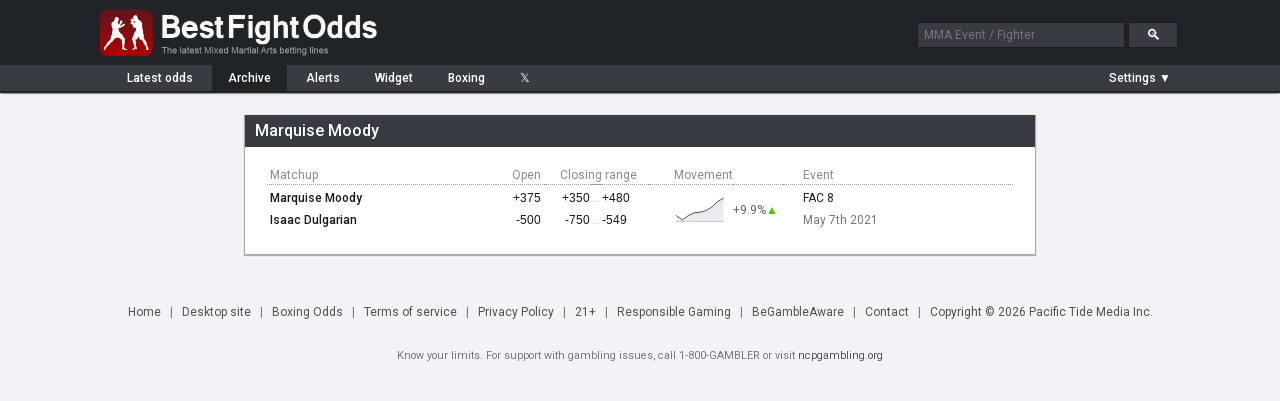

--- FILE ---
content_type: text/html; charset=UTF-8
request_url: https://www.bestfightodds.com/fighters/Marquise-Moody-11241
body_size: 3516
content:
<!DOCTYPE html>
<html xmlns="http://www.w3.org/1999/xhtml" xml:lang="en" lang="en">

<head>
    <meta http-equiv="Content-Type" content="text/html;charset=utf-8">
    <meta name="description" content="Marquise Moody betting odds history. UFC/MMA odds comparison service. Compare the latest UFC/MMA fight odds and betting lines from the top online sportsbooks">
    <meta name="keywords" content="Marquise Moody mma odds, mma betting, mma lines, ufc odds, ufc, mma, odds, betting">
    <meta name="bfo-version" content="2024-02-15">
    <meta property="og:image" content="https://www.bestfightodds.com/img/iconv2.jpg">
            <meta name="viewport" content="width=device-width,initial-scale=1,viewport-fit=cover">
            <link rel="preconnect" href="https://www.googletagmanager.com">
    <link rel="preconnect" href="https://www.google-analytics.com">
    <link rel="preconnect" href="https://fonts.googleapis.com" crossorigin>
    <link rel="preload" as="style" href="https://fonts.googleapis.com/css2?family=Roboto:wght@400;500;700&display=swap">
    <link rel="stylesheet" href="https://fonts.googleapis.com/css2?family=Roboto:wght@400;500;700&display=swap" media="print" onload="this.media='all'">
    <noscript>
        <link rel="stylesheet" href="https://fonts.googleapis.com/css2?family=Roboto:wght@400;500;700&display=swap">
    </noscript>
    <link rel="stylesheet" type="text/css" href="/css/bfo.min.css?v=0.3.15">
    <link rel="shortcut icon" href="https://www.bestfightodds.com/favicon.ico">
    <link rel="apple-touch-icon" sizes="144x144" href="/apple-touch-icon-144x144.png">
    <link rel="apple-touch-icon" sizes="114x114" href="/apple-touch-icon-114x114.png">
    <link rel="apple-touch-icon" sizes="72x72" href="/apple-touch-icon-72x72.png">
    <link rel="apple-touch-icon" href="/apple-touch-icon-iphone.png">
    <!-- Google Tag Manager -->
    <script>
        (function(w, d, s, l, i) {
            w[l] = w[l] || [];
            w[l].push({
                'gtm.start':

                    new Date().getTime(),
                event: 'gtm.js'
            });
            var f = d.getElementsByTagName(s)[0],

                j = d.createElement(s),
                dl = l != 'dataLayer' ? '&l=' + l : '';
            j.async = true;
            j.src =

                'https://www.googletagmanager.com/gtm.js?id=' + i + dl;
            f.parentNode.insertBefore(j, f);

        })(window, document, 'script', 'dataLayer', 'GTM-WGLQH4ZQ');
    </script>
    <!-- End Google Tag Manager -->
        <title>Marquise Moody's MMA Odds History | Best Fight Odds</title>
</head>

<body>
    <script async src="/js/bfo.min.js?v=0.4.9"></script>
    <div class="flex-header">
        <div class="flex-header-wrap">
            <a href="/"><img src="/img/logo_3.png" class="logo" width="290" height="54" alt="Best Fight Odds logo"></a>
            <div id="header-search-box">
                <form method="get" action="/search"><input type="text" id="search-box1" class="search-box" name="query" placeholder="MMA Event / Fighter"> <input type="submit" class="search-button" id="search-button" value="&#128269;"></form>
            </div>
        </div>
    </div>
    <div class="flex-nav">
        <div class="flex-nav-wrap">
            <div class="flex-header-menu">
                <a href="/">
                    <div class="header-menu-item " style="margin-left: 10px">Latest<span class="item-non-mob-mini"> odds</span></div>
                </a>
                <a href="/archive">
                    <div class="header-menu-item  header-menu-selected ">Archive</div>
                </a>
                <a href="/alerts">
                    <div class="header-menu-item ">Alerts</div>
                </a>
                <a href="/links">
                    <div class="header-menu-item  item-non-mobile">Widget</div>
                </a>
                <a href="https://www.proboxingodds.com" target="_blank" rel="noopener">
                    <div class="header-menu-item  item-non-mobile">Boxing</div>
                </a>
                <a href="https://twitter.com/bestfightodds" target="_blank" rel="noopener">
                    <div class="header-menu-item">&#120143;</div>
                </a>
            </div>
            <div id="flex-header-menu-right">
                <div id="parlay-mode-container"  style="visibility: hidden" >
                    <a href="#" id="parlay-mode-box">
                        <div class="bfo-check-box">✓</div> Parlay
                    </a>
                </div>
                <div class="menu-divider"  style="display: none" ></div>
                <div id="auto-refresh-container"  style="display: none" >
                    <ul class="dropdown">
                        <li><a href="#" onclick="toggleRefresh()" style="padding-left: 20px;"><img src="/img/refresh.png" class="refresh-ind" id="autoRefresh" alt="Toggle auto-refresh">&#9660;</a>
                            <ul class="sub_menu">
                                <li><a href="#" id="afSelectorOn" class="list-checked"><span style="display: inline-block">&#10004;</span>Auto-refresh: On</a></li>
                                <li><a href="#" id="afSelectorOff"><span>&#10004;</span>Auto-refresh: Off</a></li>
                            </ul>
                        </li>
                    </ul>
                </div>
                <div id="mob-divider" class="menu-divider"  style="display: none" ></div>
                <div id="format-container">
                    <ul class="dropdown">
                        <li><a href="#" id="format-toggle-text"><span>Settings &#9660;</span></a>
                            <ul class="sub_menu">
                                                                <li><a href="#" id="formatSelector1" class="list-checked"><span style="display: inline-block">&#10003;</span>Moneyline</a></li>
                                <li><a href="#" id="formatSelector2"><span>&#10003;</span>Decimal</a></li>
                                <li><a href="#" id="formatSelector4"><span>&#10003;</span>Fractional</a></li>
                                <li style="border-bottom: 1px solid #4a4c53"><a href="#" id="formatSelector3" style="display: inline"><span>&#10003;</span>Return on </a>$<input type="text" name="amountBox" id="format-amount-box1" maxlength="4" value="100" style="display: inline"></li>
                                <li><a href="#" id="bookieHideSelector">Customize view</a></li>
                            </ul>
                        </li>
                    </ul>
                </div>
            </div>
        </div>
    </div>
    <div class="flex-section">
        <div class="flex-content-wrap">
            
<div id="page-wrapper" style="max-width: 800px;"><div id="page-container"><div class="content-header team-stats-header"><h1 id="team-name">Marquise Moody</h1></div><div id="page-inner-wrapper"><div id="page-content"><div id="team-stats-container" style="display: inline-block"><table class="team-stats-table" cellspacing="0" summary="Odds history for Marquise Moody"><thead><tr><th>Matchup</th><th style="text-align: right; padding-right: 4px;">Open</th><th style="text-align: center; width: 110px;" colspan="3">Closing range</th><th class="header-movement">Movement</th><th></th><th class="item-non-mobile" style="padding-left: 20px">Event</th></tr></thead><tbody><tr class="event-header item-mobile-only-row"><td colspan="8" scope="row"><a href="/events/fac-8-2160">FAC 8</a> May 7th 2021</td></tr><tr class="main-row"><th class="oppcell"><a href="/fighters/Marquise-Moody-11241">Marquise Moody</a></td><td class="moneyline" style="padding-right: 4px;"><span id="oID0">+375</span></td><td class="moneyline"><span id="oID1">+350</span></td><td class="dash-cell">...</td><td class="moneyline" style="text-align: left; padding-left: 0; padding-right: 7px;"><span id="oID2">+480</span></td><td class="chart-cell" data-sparkline="4.75, 4.625, 4.75, 4.8333333333333, 4.85, 4.9, 5, 5.1666666666667, 5.2666666666667" data-li="[22774,2]" rowspan="2"></td><td rowspan="2" class="change-cell"><span class="teamPercChange" data-li="[22774,2]">
                                                    +9.9%<span style="color: #4BCA02;position:relative; margin-left: 0">▲</span></span></td><td class="item-non-mobile" scope="row" style="padding-left: 20px"><a href="/events/fac-8-2160" >FAC 8</a></td></tr><tr><th class="oppcell"><a href="/fighters/Isaac-Dulgarian-10816">Isaac Dulgarian</a></td><td class="moneyline" style="padding-right: 4px;"><span id="oID3">-500</span></td><td class="moneyline"><span id="oID4">-750</span></td><td class="dash-cell">...</td><td class="moneyline" style="text-align: left; padding-left: 0"><span id="oID5">-549</span></td><td class="item-non-mobile" style="padding-left: 20px; color: #767676">May 7th 2021</td></tr></tbody></table></div></div></div></div></div><div id="page-bottom"></div>        </div>
    </div>
    <div class="legend-container">
        <img src="/img/loading.gif" class="hidden-image" alt="Loading indicator" width="0" height="0">
        <img src="/img/expu.png" class="hidden-image" alt="Expand symbol" width="0" height="0">
    </div>

    <div id="bottom-container">
        <a href="/">Home</a><span class="menu-seperator">|</span>
                    <a href="#" onclick="setDesktop(true);">Desktop&nbsp;site</a><span class="menu-seperator">|</span>
                <a href="https://www.proboxingodds.com" target="_blank" rel="noopener">Boxing&nbsp;Odds</a><span class="menu-seperator">|</span><a href="/terms">Terms&nbsp;of&nbsp;service</a><span class="menu-seperator">|</span><a href="/privacy">Privacy Policy</a><span class="menu-seperator">|</span><a href="#">21+</a><span class="menu-seperator">|</span><a href="/responsiblegaming">Responsible&nbsp;Gaming</a><span class="menu-seperator">|</span><a href="https://www.begambleaware.org/">BeGambleAware</a><span class="menu-seperator">|</span><a href="/cdn-cgi/l/email-protection#7517100601131c121d011a111106350514161c131c16011c11101810111c145b161a18">Contact</a><span class="menu-seperator">|</span><a href="/cdn-cgi/l/email-protection#cba9aeb8bfada2aca3bfa4afafb88bbbaaa8a2ada2a8bfa2afaea6aeafa2aae5a8a4a6">Copyright &copy; 2026 Pacific Tide Media Inc.</a>
        <div style="display: block; clear: both; margin-top: 10px; padding: 10px 0; font-size: 0.9em; width: 100%;">
            Know your limits. For support with gambling issues, call 1-800-GAMBLER or visit <a href="https://www.ncpgambling.org/" target="_blank" rel="noopener" style="font-size: inherit; padding: 0;">ncpgambling.org</a>
        </div>

    </div>

    <div id="chart-window" class="popup-window">
        <div class="popup-header" id="chart-header">
            <div></div><a href="#" class="cd-popup-close">&#10005;</a>
        </div>
        <div id="chart-area"></div><a href="#" target="_blank" rel="noopener">
            <div id="chart-link" class="highlighted-button">Bet this line at bookie</div>
        </a>
        <div id="chart-disc" style="display: none; color: #333">*Currently this Sportsbook does not accept players that reside in the US. 18+ Gamble Responsibly</div>
    </div>
    <div id="parlay-window" class="popup-window">
        <div class="popup-header" id="parlay-header">Parlay</div>
        <div id="parlay-area">Click on a line to add it to your parlay</div>
    </div>
    <div id="bookie-settings-window" class="popup-window">
        <div class="popup-header">Bookie display settings <a href="#" class="cd-popup-close">&#10005;</a></div>
        <div id="bookie-settings-area">Drag to change order, show/hide using checkbox<ul id="bookie-order-items"></ul><input type="button" class="button" value="Reset to default settings" id="bookieResetDefault"></div>
    </div>
            <!-- Google Tag Manager (noscript) -->
        <noscript><iframe src="https://www.googletagmanager.com/ns.html?id=GTM-WGLQH4ZQ" height="0" width="0" style="display:none;visibility:hidden"></iframe></noscript>
        <!-- End Google Tag Manager (noscript) -->
    <script data-cfasync="false" src="/cdn-cgi/scripts/5c5dd728/cloudflare-static/email-decode.min.js"></script><script defer src="https://static.cloudflareinsights.com/beacon.min.js/vcd15cbe7772f49c399c6a5babf22c1241717689176015" integrity="sha512-ZpsOmlRQV6y907TI0dKBHq9Md29nnaEIPlkf84rnaERnq6zvWvPUqr2ft8M1aS28oN72PdrCzSjY4U6VaAw1EQ==" data-cf-beacon='{"version":"2024.11.0","token":"f1f4fbe7e84f4590b968a39690e0536c","r":1,"server_timing":{"name":{"cfCacheStatus":true,"cfEdge":true,"cfExtPri":true,"cfL4":true,"cfOrigin":true,"cfSpeedBrain":true},"location_startswith":null}}' crossorigin="anonymous"></script>
</body>

</html>
